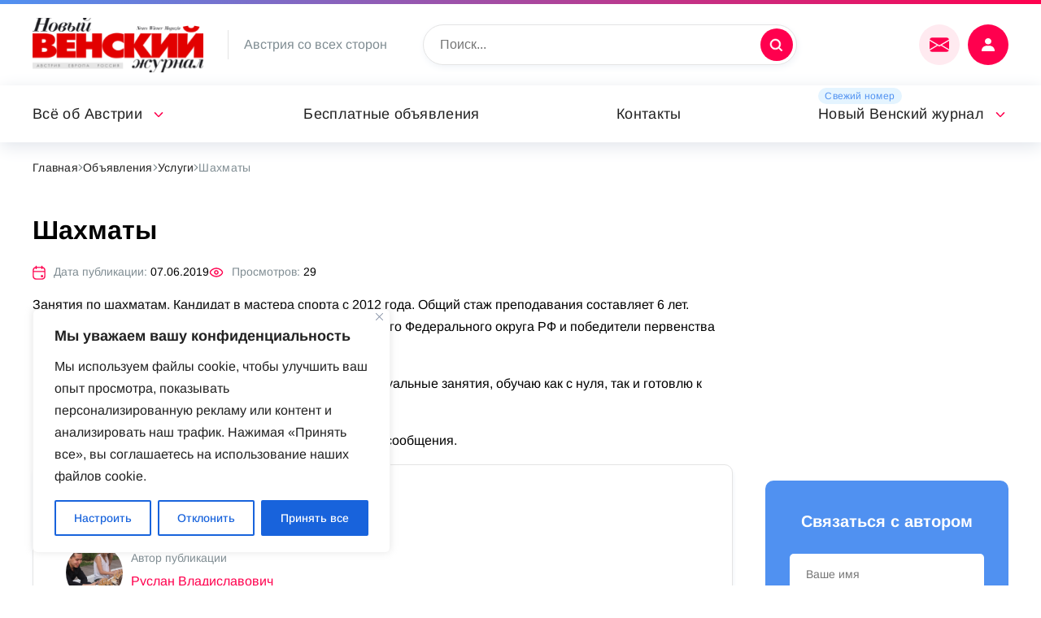

--- FILE ---
content_type: image/svg+xml
request_url: https://nwm.at/wp-content/themes/russianvienna/img/icon_tel.svg
body_size: 296
content:
<svg width="14" height="22" viewBox="0 0 14 22" fill="none" xmlns="http://www.w3.org/2000/svg">
<path d="M6.14258 16.1429C5.66919 16.1429 5.28544 16.5267 5.28544 17.0001C5.28544 17.4735 5.66919 17.8572 6.14258 17.8572H7.85686C8.33025 17.8572 8.71401 17.4735 8.71401 17.0001C8.71401 16.5267 8.33025 16.1429 7.85686 16.1429H6.14258Z" fill="#FF004E"/>
<path fill-rule="evenodd" clip-rule="evenodd" d="M0.142578 6.20007C0.142578 4.27989 0.142578 3.3198 0.51627 2.58639C0.844979 1.94126 1.36948 1.41676 2.01461 1.08805C2.74802 0.714355 3.70811 0.714355 5.62829 0.714355H8.37115C10.2913 0.714355 11.2514 0.714355 11.9848 1.08805C12.63 1.41676 13.1545 1.94126 13.4832 2.58639C13.8569 3.3198 13.8569 4.27989 13.8569 6.20007V15.8001C13.8569 17.7202 13.8569 18.6803 13.4832 19.4137C13.1545 20.0589 12.63 20.5834 11.9848 20.9121C11.2514 21.2858 10.2913 21.2858 8.37115 21.2858H5.62829C3.70811 21.2858 2.74802 21.2858 2.01461 20.9121C1.36948 20.5834 0.844979 20.0589 0.51627 19.4137C0.142578 18.6803 0.142578 17.7202 0.142578 15.8001V6.20007ZM5.62829 2.42864H8.37115C9.35953 2.42864 9.99771 2.42997 10.4834 2.46966C10.9491 2.50771 11.1218 2.5723 11.2066 2.61549C11.5291 2.77984 11.7914 3.04209 11.9557 3.36466C11.9989 3.44942 12.0635 3.62208 12.1016 4.08779C12.1412 4.57351 12.1426 5.21169 12.1426 6.20007V15.8001C12.1426 16.7884 12.1412 17.4266 12.1016 17.9123C12.0635 18.3781 11.9989 18.5507 11.9557 18.6355C11.7914 18.958 11.5291 19.2203 11.2066 19.3846C11.1218 19.4278 10.9491 19.4924 10.4834 19.5305C9.99771 19.5702 9.35953 19.5715 8.37115 19.5715H5.62829C4.63992 19.5715 4.00173 19.5702 3.51601 19.5305C3.0503 19.4924 2.87764 19.4278 2.79288 19.3846C2.47032 19.2203 2.20806 18.958 2.04371 18.6355C2.00052 18.5507 1.93593 18.3781 1.89788 17.9123C1.8582 17.4266 1.85686 16.7884 1.85686 15.8001V6.20007C1.85686 5.21169 1.8582 4.57351 1.89788 4.08779C1.93593 3.62208 2.00052 3.44942 2.04371 3.36466C2.20806 3.04209 2.47032 2.77984 2.79288 2.61549C2.87764 2.5723 3.0503 2.50771 3.51601 2.46966C4.00173 2.42997 4.63992 2.42864 5.62829 2.42864Z" fill="#FF004E"/>
</svg>
